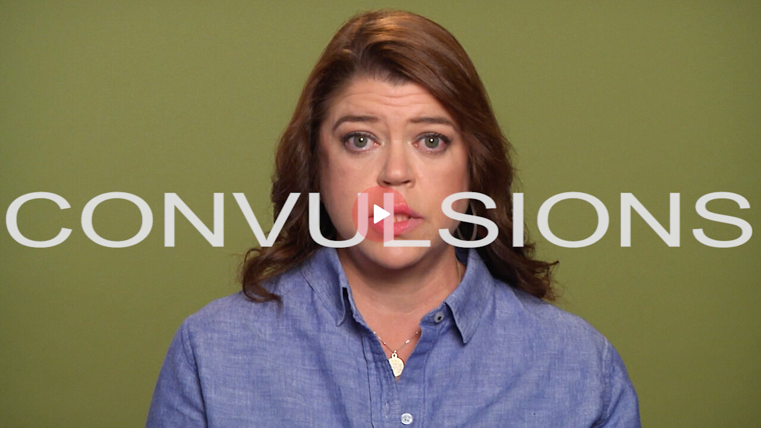

--- FILE ---
content_type: application/javascript; charset=UTF-8
request_url: https://rumble.com/cdn-cgi/challenge-platform/h/b/scripts/jsd/d251aa49a8a3/main.js?
body_size: 8864
content:
window._cf_chl_opt={AKGCx8:'b'};~function(X6,TC,TE,Tb,TZ,Tq,TW,Ta,X0,X2){X6=x,function(c,n,XH,X5,T,X){for(XH={c:427,n:444,T:565,X:372,v:465,Y:385,D:420,o:537,d:534,B:347,e:356,G:507,j:424},X5=x,T=c();!![];)try{if(X=parseInt(X5(XH.c))/1*(parseInt(X5(XH.n))/2)+parseInt(X5(XH.T))/3*(-parseInt(X5(XH.X))/4)+-parseInt(X5(XH.v))/5*(parseInt(X5(XH.Y))/6)+-parseInt(X5(XH.D))/7*(-parseInt(X5(XH.o))/8)+-parseInt(X5(XH.d))/9*(parseInt(X5(XH.B))/10)+parseInt(X5(XH.e))/11*(parseInt(X5(XH.G))/12)+parseInt(X5(XH.j))/13,n===X)break;else T.push(T.shift())}catch(v){T.push(T.shift())}}(f,203129),TC=this||self,TE=TC[X6(349)],Tb={},Tb[X6(488)]='o',Tb[X6(428)]='s',Tb[X6(432)]='u',Tb[X6(566)]='z',Tb[X6(459)]='n',Tb[X6(401)]='I',Tb[X6(452)]='b',TZ=Tb,TC[X6(496)]=function(T,X,Y,D,v7,v5,v4,Xf,o,G,j,y,s,F,i,v6){if(v7={c:365,n:501,T:374,X:358,v:389,Y:447,D:389,o:563,d:583,B:538,e:538,G:484,j:434,y:451,s:407,F:513,m:501,l:438,i:383,L:527,K:344},v5={c:553,n:407,T:505,X:412,v:362},v4={c:504,n:380,T:380,X:567,v:506,Y:540,D:543,o:582,d:556,B:526,e:337},Xf=X6,o={'vHvAs':function(L){return L()},'poRtl':Xf(v7.c),'aSnrS':function(L,K){return L!==K},'ZvGCa':function(L,K){return K===L},'EqNLj':function(L,K){return L+K},'ExmGY':function(L,K){return L<K},'hPgdp':Xf(v7.n),'dXuhe':function(L,K){return L===K},'AtZjE':Xf(v7.T),'HsFZd':function(L,K){return L+K}},X===null||void 0===X)return D;for(G=TH(X),T[Xf(v7.X)][Xf(v7.v)]&&(G=G[Xf(v7.Y)](T[Xf(v7.X)][Xf(v7.D)](X))),G=T[Xf(v7.o)][Xf(v7.d)]&&T[Xf(v7.B)]?T[Xf(v7.o)][Xf(v7.d)](new T[(Xf(v7.e))](G)):function(L,Xc,K){for(Xc=Xf,L[Xc(v5.c)](),K=0;K<L[Xc(v5.n)];o[Xc(v5.T)](L[K],L[o[Xc(v5.X)](K,1)])?L[Xc(v5.v)](K+1,1):K+=1);return L}(G),j='nAsAaAb'.split('A'),j=j[Xf(v7.G)][Xf(v7.j)](j),y=0;o[Xf(v7.y)](y,G[Xf(v7.s)]);y++)if(o[Xf(v7.F)]===Xf(v7.m))(s=G[y],F=TA(T,X,s),j(F))?(i=F==='s'&&!T[Xf(v7.l)](X[s]),o[Xf(v7.i)](o[Xf(v7.L)],Y+s)?B(Y+s,F):i||B(Y+s,X[s])):B(o[Xf(v7.K)](Y,s),F);else return v6={c:575},Y==null?'':D==''?null:o.i(D[Xf(v7.s)],32768,function(K,Xn){return Xn=Xf,G[Xn(v6.c)](K)});return D;function B(L,K,Xx){Xx=Xf,o[Xx(v4.c)](Xx(v4.n),Xx(v4.T))?(o[Xx(v4.X)](Y),D[Xx(v4.v)]!==o[Xx(v4.Y)]&&(G[Xx(v4.D)]=G,j())):(Object[Xx(v4.o)][Xx(v4.d)][Xx(v4.B)](D,K)||(D[K]=[]),D[K][Xx(v4.e)](L))}},Tq=X6(422)[X6(551)](';'),TW=Tq[X6(484)][X6(434)](Tq),TC[X6(560)]=function(T,X,vx,XT,v,Y,D,o,B,G){for(vx={c:481,n:446,T:409,X:481,v:407,Y:446,D:407,o:392,d:337,B:532},XT=X6,v={},v[XT(vx.c)]=function(j,s){return j<s},v[XT(vx.n)]=function(j,s){return s===j},Y=v,D=Object[XT(vx.T)](X),o=0;Y[XT(vx.X)](o,D[XT(vx.v)]);o++)if(B=D[o],Y[XT(vx.Y)]('f',B)&&(B='N'),T[B]){for(G=0;G<X[D[o]][XT(vx.D)];-1===T[B][XT(vx.o)](X[D[o]][G])&&(TW(X[D[o]][G])||T[B][XT(vx.d)]('o.'+X[D[o]][G])),G++);}else T[B]=X[D[o]][XT(vx.B)](function(j){return'o.'+j})},Ta=null,X0=TQ(),X2=function(YC,YN,Yw,Yk,YM,YI,Yy,Xi,n,T,X,Y){return YC={c:416,n:581,T:417,X:377},YN={c:548,n:562,T:499,X:402,v:482,Y:562,D:331,o:393,d:443,B:529,e:337,G:376,j:393,y:497,s:564,F:463,m:491,l:562,i:570,L:421,K:437,U:562},Yw={c:395,n:535,T:407},Yk={c:431},YM={c:368,n:585,T:473,X:407,v:421,Y:582,D:556,o:526,d:582,B:556,e:575,G:337,j:472,y:521,s:435,F:579,m:419,l:337,i:575,L:376,K:489,U:435,I:562,M:474,k:562,g:573,N:575,C:579,E:575,b:337,Z:491,V:475,A:586,H:337,W:378,P:367,a:463,h:562,O:388,S:558,R:337,z:529,J:343,Q:426,f0:574,f1:473,f2:337,f3:462,f4:570},YI={c:351},Yy={c:472},Xi=X6,n={'zCpKH':function(D,o){return D<<o},'QwtZK':Xi(YC.c),'SfGHO':function(D,o){return D==o},'GzQZI':function(D,o){return D==o},'rVPfL':function(D,o){return D(o)},'nnnQO':function(D,o){return D<o},'ltVPt':function(D,o){return D-o},'TaDjC':function(D,o){return D>o},'xZWMw':function(D,o){return o|D},'mNMdE':function(D,o){return D==o},'lXgCs':function(D,o){return o!==D},'ditrK':function(D,o){return D(o)},'ocnYy':function(D,o){return D<<o},'TnuwC':function(D,o){return D-o},'xSDVz':function(D,o){return o|D},'ZHhtn':function(D,o){return D(o)},'nFZmV':function(D,o){return D==o},'sPSsN':function(D,o){return D<o},'XxJFC':function(D,o){return D-o},'ZJtIQ':function(D,o){return D(o)},'bXvOy':function(D,o){return o==D},'THJAv':function(D,o){return D|o},'THKmq':function(D,o){return D<<o},'IEDTG':function(D,o){return D(o)},'DxvYg':function(D,o){return D!==o},'fpEKR':Xi(YC.n),'dWtcu':function(D,o){return o==D},'MpHXx':function(D,o){return D(o)},'pxckP':function(D,o){return o==D},'rIQAC':function(D,o){return D*o},'eMpdq':function(D,o){return D<o},'LHuKi':function(D,o){return o!=D},'RfvvW':function(D,o){return D&o},'oymQo':function(D,o){return o==D},'MzBwM':function(D,o){return D*o},'QYJbx':function(D,o){return D!=o},'zvggZ':function(D,o){return D+o}},T=String[Xi(YC.T)],X={'h':function(D,Yu,YL,XK,o){return Yu={c:503,n:478,T:483,X:450,v:337,Y:554,D:575,o:555,d:520,B:509,e:580,G:408,j:421},YL={c:544},XK=Xi,o={'nkVqI':function(d,B){return d<B},'gkWlp':function(d,B,XL){return XL=x,n[XL(Yy.c)](d,B)},'nyBnr':function(d,B){return B&d},'nVUFk':n[XK(YI.c)]},D==null?'':X.g(D,6,function(d,YK,YF,XM,B){if(YK={c:502},YF={c:373},XM=XK,B={'zYZmX':function(e,G,XU){return XU=x,o[XU(YF.c)](e,G)},'idWSJ':function(e,G){return e==G},'AUZBO':function(e,G){return e(G)},'QHBNR':function(e,G){return e|G},'scuzR':function(e,G,Xu){return Xu=x,o[Xu(YL.c)](e,G)},'kOKNG':function(e,G,XI){return XI=x,o[XI(YK.c)](e,G)},'mPDGr':function(e,G){return e-G}},o[XM(Yu.c)]===XM(Yu.n)){for(Z=0;B[XM(Yu.T)](V,A);W<<=1,B[XM(Yu.X)](P,a-1)?(h=0,O[XM(Yu.v)](B[XM(Yu.Y)](S,R)),z=0):J++,H++);for(Q=f0[XM(Yu.D)](0),f1=0;8>f2;f4=B[XM(Yu.o)](B[XM(Yu.d)](f5,1),B[XM(Yu.B)](f6,1)),f7==B[XM(Yu.e)](f8,1)?(f9=0,ff[XM(Yu.v)](fx(fc)),fn=0):fT++,fX>>=1,f3++);}else return XM(Yu.G)[XM(Yu.j)](d)})},'g':function(D,o,B,Xk,G,j,y,s,F,i,L,K,U,I,M,N,C,E){if(Xk=Xi,Xk(YM.c)===Xk(YM.n))return![];else{if(n[Xk(YM.T)](null,D))return'';for(j={},y={},s='',F=2,i=3,L=2,K=[],U=0,I=0,M=0;M<D[Xk(YM.X)];M+=1)if(N=D[Xk(YM.v)](M),Object[Xk(YM.Y)][Xk(YM.D)][Xk(YM.o)](j,N)||(j[N]=i++,y[N]=!0),C=s+N,Object[Xk(YM.d)][Xk(YM.B)][Xk(YM.o)](j,C))s=C;else{if(Object[Xk(YM.d)][Xk(YM.D)][Xk(YM.o)](y,s)){if(256>s[Xk(YM.e)](0)){for(G=0;G<L;U<<=1,o-1==I?(I=0,K[Xk(YM.G)](B(U)),U=0):I++,G++);for(E=s[Xk(YM.e)](0),G=0;8>G;U=n[Xk(YM.j)](U,1)|1.34&E,n[Xk(YM.y)](I,o-1)?(I=0,K[Xk(YM.G)](n[Xk(YM.s)](B,U)),U=0):I++,E>>=1,G++);}else{for(E=1,G=0;n[Xk(YM.F)](G,L);U=U<<1.18|E,I==n[Xk(YM.m)](o,1)?(I=0,K[Xk(YM.l)](n[Xk(YM.s)](B,U)),U=0):I++,E=0,G++);for(E=s[Xk(YM.i)](0),G=0;n[Xk(YM.L)](16,G);U=n[Xk(YM.K)](U<<1,1.74&E),o-1==I?(I=0,K[Xk(YM.l)](n[Xk(YM.U)](B,U)),U=0):I++,E>>=1,G++);}F--,n[Xk(YM.T)](0,F)&&(F=Math[Xk(YM.I)](2,L),L++),delete y[s]}else for(E=j[s],G=0;G<L;U=n[Xk(YM.j)](U,1)|E&1,I==o-1?(I=0,K[Xk(YM.l)](B(U)),U=0):I++,E>>=1,G++);s=(F--,n[Xk(YM.M)](0,F)&&(F=Math[Xk(YM.k)](2,L),L++),j[C]=i++,String(N))}if(n[Xk(YM.g)]('',s)){if(Object[Xk(YM.Y)][Xk(YM.B)][Xk(YM.o)](y,s)){if(n[Xk(YM.L)](256,s[Xk(YM.N)](0))){for(G=0;n[Xk(YM.C)](G,L);U<<=1,o-1==I?(I=0,K[Xk(YM.G)](B(U)),U=0):I++,G++);for(E=s[Xk(YM.E)](0),G=0;8>G;U=n[Xk(YM.K)](U<<1.9,1&E),n[Xk(YM.T)](I,o-1)?(I=0,K[Xk(YM.b)](n[Xk(YM.Z)](B,U)),U=0):I++,E>>=1,G++);}else{for(E=1,G=0;G<L;U=n[Xk(YM.V)](U,1)|E,I==n[Xk(YM.A)](o,1)?(I=0,K[Xk(YM.H)](B(U)),U=0):I++,E=0,G++);for(E=s[Xk(YM.N)](0),G=0;16>G;U=n[Xk(YM.W)](U<<1.55,E&1.47),I==o-1?(I=0,K[Xk(YM.l)](n[Xk(YM.P)](B,U)),U=0):I++,E>>=1,G++);}F--,n[Xk(YM.a)](0,F)&&(F=Math[Xk(YM.h)](2,L),L++),delete y[s]}else for(E=j[s],G=0;n[Xk(YM.O)](G,L);U=U<<1.06|1&E,n[Xk(YM.a)](I,n[Xk(YM.S)](o,1))?(I=0,K[Xk(YM.R)](n[Xk(YM.z)](B,U)),U=0):I++,E>>=1,G++);F--,n[Xk(YM.J)](0,F)&&L++}for(E=2,G=0;G<L;U=n[Xk(YM.Q)](n[Xk(YM.f0)](U,1),E&1),n[Xk(YM.f1)](I,o-1)?(I=0,K[Xk(YM.f2)](n[Xk(YM.f3)](B,U)),U=0):I++,E>>=1,G++);for(;;)if(U<<=1,I==o-1){K[Xk(YM.b)](B(U));break}else I++;return K[Xk(YM.f4)]('')}},'j':function(D,Yg,Xw,o){return Yg={c:348,n:460,T:490,X:575},Xw=Xi,o={'gakWg':function(d,B,Xg){return Xg=x,n[Xg(Yk.c)](d,B)},'hytDb':n[Xw(Yw.c)]},n[Xw(Yw.n)](null,D)?'':''==D?null:X.i(D[Xw(Yw.T)],32768,function(d,XN){return XN=Xw,o[XN(Yg.c)](o[XN(Yg.n)],XN(Yg.T))?D[XN(Yg.X)](d):void 0})},'i':function(D,o,B,XC,G,j,y,s,F,i,L,K,U,I,M,N,E,C){for(XC=Xi,G=[],j=4,y=4,s=3,F=[],K=n[XC(YN.c)](B,0),U=o,I=1,i=0;3>i;G[i]=i,i+=1);for(M=0,N=Math[XC(YN.n)](2,2),L=1;L!=N;C=K&U,U>>=1,U==0&&(U=o,K=B(I++)),M|=L*(0<C?1:0),L<<=1);switch(M){case 0:for(M=0,N=Math[XC(YN.n)](2,8),L=1;N!=L;C=K&U,U>>=1,n[XC(YN.T)](0,U)&&(U=o,K=B(I++)),M|=n[XC(YN.X)](n[XC(YN.v)](0,C)?1:0,L),L<<=1);E=T(M);break;case 1:for(M=0,N=Math[XC(YN.Y)](2,16),L=1;n[XC(YN.D)](L,N);C=n[XC(YN.o)](K,U),U>>=1,n[XC(YN.d)](0,U)&&(U=o,K=B(I++)),M|=L*(0<C?1:0),L<<=1);E=n[XC(YN.B)](T,M);break;case 2:return''}for(i=G[3]=E,F[XC(YN.e)](E);;){if(n[XC(YN.G)](I,D))return'';for(M=0,N=Math[XC(YN.Y)](2,s),L=1;L!=N;C=n[XC(YN.j)](K,U),U>>=1,U==0&&(U=o,K=B(I++)),M|=n[XC(YN.y)](0<C?1:0,L),L<<=1);switch(E=M){case 0:for(M=0,N=Math[XC(YN.n)](2,8),L=1;n[XC(YN.s)](L,N);C=K&U,U>>=1,n[XC(YN.F)](0,U)&&(U=o,K=n[XC(YN.B)](B,I++)),M|=n[XC(YN.X)](0<C?1:0,L),L<<=1);G[y++]=n[XC(YN.m)](T,M),E=y-1,j--;break;case 1:for(M=0,N=Math[XC(YN.l)](2,16),L=1;L!=N;C=K&U,U>>=1,U==0&&(U=o,K=B(I++)),M|=n[XC(YN.y)](0<C?1:0,L),L<<=1);G[y++]=n[XC(YN.m)](T,M),E=y-1,j--;break;case 2:return F[XC(YN.i)]('')}if(j==0&&(j=Math[XC(YN.l)](2,s),s++),G[E])E=G[E];else if(y===E)E=i+i[XC(YN.L)](0);else return null;F[XC(YN.e)](E),G[y++]=n[XC(YN.K)](i,E[XC(YN.L)](0)),j--,i=E,0==j&&(j=Math[XC(YN.U)](2,s),s++)}}},Y={},Y[Xi(YC.X)]=X.h,Y}(),X3();function Tr(c,vv,vX,Xv,n,T){vv={c:339,n:456,T:569,X:486,v:536},vX={c:405},Xv=X6,n={'eAHqu':Xv(vv.c),'NVPSh':function(X,v,Y){return X(v,Y)},'vxKbw':function(X,v,Y){return X(v,Y)},'gtWXS':Xv(vv.n)},T=TP(),n[Xv(vv.T)](TJ,T.r,function(X,XY){XY=Xv,typeof c===n[XY(vX.c)]&&c(X),TO()}),T.e&&n[Xv(vv.X)](X1,n[Xv(vv.v)],T.e)}function TH(n,XR,X9,T,X,v){for(XR={c:441,n:441,T:447,X:409,v:433},X9=X6,T={},T[X9(XR.c)]=function(Y,D){return D!==Y},X=T,v=[];X[X9(XR.n)](null,n);v=v[X9(XR.T)](Object[X9(XR.X)](n)),n=Object[X9(XR.v)](n));return v}function x(c,n,T,X){return c=c-326,T=f(),X=T[c],X}function TA(n,T,X,XO,X8,Y,D,G,j,y,o){Y=(XO={c:455,n:352,T:488,X:495,v:470,Y:523,D:406,o:467,d:549,B:587,e:379,G:339,j:382,y:382,s:563,F:341,m:338,l:563,i:338},X8=X6,{'eFqnB':function(B){return B()},'NOrRE':function(B,e){return B-e},'xFczh':function(B,e){return B==e},'AuIrV':X8(XO.c),'MjleW':function(B,e){return e==B},'oZZur':function(B,e){return B===e}});try{D=T[X]}catch(B){return'i'}if(Y[X8(XO.n)](null,D))return D===void 0?'u':'x';if(X8(XO.T)==typeof D){if(Y[X8(XO.X)]!==X8(XO.c))return G=3600,j=Y[X8(XO.v)](X),y=D[X8(XO.Y)](Y[X8(XO.D)]()/1e3),Y[X8(XO.o)](y,j)>G?![]:!![];else try{if(X8(XO.d)!==X8(XO.B)){if(Y[X8(XO.e)](X8(XO.G),typeof D[X8(XO.j)]))return D[X8(XO.y)](function(){}),'p'}else return null}catch(j){}}return n[X8(XO.s)][X8(XO.F)](D)?'a':Y[X8(XO.m)](D,n[X8(XO.l)])?'D':Y[X8(XO.m)](!0,D)?'T':Y[X8(XO.i)](!1,D)?'F':(o=typeof D,Y[X8(XO.e)](X8(XO.G),o)?TV(n,D)?'N':'f':TZ[o]||'?')}function TS(c,vy,Xe){return vy={c:375},Xe=X6,Math[Xe(vy.c)]()<c}function TR(vF,XG,c,n){return vF={c:415,n:523,T:524},XG=X6,c={'qWpvp':function(T,X){return T(X)}},n=TC[XG(vF.c)],Math[XG(vF.n)](+c[XG(vF.T)](atob,n.t))}function Tz(vl,Xj,c,n,T,X){return vl={c:448,n:523,T:406},Xj=X6,c={'Eittl':function(v){return v()}},n=3600,T=c[Xj(vl.c)](TR),X=Math[Xj(vl.n)](Date[Xj(vl.T)]()/1e3),X-T>n?![]:!![]}function TO(vp,vj,Xd,c,n){if(vp={c:541,n:531,T:364,X:588,v:445,Y:461},vj={c:492,n:397,T:541,X:445},Xd=X6,c={'RhFvK':function(T,X){return T(X)},'jTBUe':function(T,X){return T!==X},'fgNEb':Xd(vp.c),'SvpZX':function(T,X){return X===T},'cwjzA':function(T,X,v){return T(X,v)}},n=Tt(),n===null){if(c[Xd(vp.n)](Xd(vp.T),Xd(vp.X)))n();else return}Ta=(Ta&&c[Xd(vp.v)](clearTimeout,Ta),c[Xd(vp.Y)](setTimeout,function(XB){XB=Xd,c[XB(vj.c)](c[XB(vj.n)],XB(vj.T))?c[XB(vj.X)](T,X):Tr()},n*1e3))}function Tt(vY,XD,c,n,T,X){for(vY={c:332,n:551,T:415,X:459},XD=X6,c=XD(vY.c)[XD(vY.n)]('|'),n=0;!![];){switch(c[n++]){case'0':return X;case'1':T=TC[XD(vY.T)];continue;case'2':if(typeof X!==XD(vY.X)||X<30)return null;continue;case'3':if(!T)return null;continue;case'4':X=T.i;continue}break}}function f(Yz){return Yz='gyQPZ,14550adoTLQ,gakWg,document,ZuNcF,QwtZK,xFczh,style,navigator,addEventListener,22ZzICpJ,POST,Object,yfbvQ,pkLOA2,sid,splice,tabIndex,hqZjQ,loading,qsdyx,ZHhtn,PVxZc,Olfua,http-code:,ontimeout,16oFkgyB,nkVqI,d.cookie,random,TaDjC,ZDtvOtspq,xSDVz,MjleW,pBbUr,KTHTp,catch,dXuhe,kqfqG,78VFgEzR,PspFr,Tyozy,sPSsN,getOwnPropertyNames,gVntm,body,indexOf,RfvvW,YonYF,fpEKR,zzFbT,fgNEb,detail,chctx,LGwqH,bigint,rIQAC,lGfyc,source,eAHqu,now,length,NBxE-h+Url$IWiyJLQK1H9dw7Sj6X2Zz4AM8vkOpao3b5cueGmtPCg0fDsYTRVqnF,keys,eQxRg,owTLA,EqNLj,XMLHttpRequest,event,__CF$cv$params,EgsOb,fromCharCode,clientInformation,ltVPt,201908dXzFXq,charAt,_cf_chl_opt;JJgc4;PJAn2;kJOnV9;IWJi4;OHeaY1;DqMg0;FKmRv9;LpvFx1;cAdz2;PqBHf2;nFZCC5;ddwW5;pRIb1;rxvNi8;RrrrA2;erHi9,createElement,2484768LnxJhz,jsd,THJAv,1Dgsppy,string,send,Function,DxvYg,undefined,getPrototypeOf,bind,rVPfL,MUAOU,zvggZ,isNaN,href,AdeF3,kZqxL,toString,oymQo,185722OiHNrA,RhFvK,mxSqv,concat,Eittl,uMcCQ,idWSJ,ExmGY,boolean,cloudflare-invisible,Kbcil,zJhOQ,error on cf_chl_props,yEXqt,location,number,hytDb,cwjzA,IEDTG,nFZmV,OnXgM,5685zcQBEm,LRmiB4,NOrRE,stringify,parent,eFqnB,contentDocument,zCpKH,SfGHO,mNMdE,ocnYy,/cdn-cgi/challenge-platform/h/,/jsd/oneshot/d251aa49a8a3/0.8074280528245712:1768994897:j9s7tA4vEIz30Lpl-rqBMPfd2ekaZXvGI-5zMJw_3M8/,HSifQ,iframe,contentWindow,oeqWG,eMpdq,zYZmX,includes,FWKaZ,vxKbw,pryXz,object,xZWMw,PenfY,ditrK,jTBUe,ApwUc,IkUQu,AuIrV,pRIb1,MzBwM,_cf_chl_opt,pxckP,UAXhh,SelQL,nyBnr,nVUFk,aSnrS,ZvGCa,readyState,1019304HLKGzg,timeout,kOKNG,aUWmz,appendChild,error,hPgdp,SYlTp,/invisible/jsd,open,[native code],CnwA5,success,scuzR,GzQZI,xhr-error,floor,qWpvp,uQeNM,call,AtZjE,kLyDL,ZJtIQ,status,SvpZX,map,removeChild,2133WBEJDP,dWtcu,gtWXS,80ffPaWZ,Set,JBxy9,poRtl,ACYov,TYlZ6,onreadystatechange,gkWlp,bBYvE,JpxJN,JapYA,MpHXx,tGTEG,fZiBs,split,DOMContentLoaded,sort,AUZBO,QHBNR,hasOwnProperty,QVjFl,XxJFC,ejbSF,rxvNi8,/b/ov1/0.8074280528245712:1768994897:j9s7tA4vEIz30Lpl-rqBMPfd2ekaZXvGI-5zMJw_3M8/,pow,Array,QYJbx,134682FbGoXW,symbol,vHvAs,postMessage,NVPSh,join,vIsix,qZlkf,lXgCs,THKmq,charCodeAt,CSONX,onload,onerror,nnnQO,mPDGr,NSHaV,prototype,from,display: none,HhHPU,TnuwC,LXUkj,enTGb,log,api,aUjz8,pOHaq,errorInfoObject,SSTpq3,LHuKi,1|3|4|2|0,AKGCx8,eyRbG,RbsJP,zHAbP,push,oZZur,function,RsCzm,isArray,GDQUK,bXvOy,HsFZd,randomUUID'.split(','),f=function(){return Yz},f()}function X4(X,v,YR,XA,Y,D,o,d){if(YR={c:500,n:403,T:453,X:559,v:519,Y:510,D:512,o:326,d:500,B:519,e:404,G:403,j:361,y:414,s:559,F:469,m:568,l:404,i:453,L:361,K:398,U:469},XA=X6,Y={},Y[XA(YR.c)]=function(B,e){return e===B},Y[XA(YR.n)]=XA(YR.T),Y[XA(YR.X)]=XA(YR.v),Y[XA(YR.Y)]=XA(YR.D),D=Y,!X[XA(YR.o)])return;D[XA(YR.d)](v,XA(YR.B))?(o={},o[XA(YR.e)]=D[XA(YR.G)],o[XA(YR.j)]=X.r,o[XA(YR.y)]=D[XA(YR.s)],TC[XA(YR.F)][XA(YR.m)](o,'*')):(d={},d[XA(YR.l)]=XA(YR.i),d[XA(YR.L)]=X.r,d[XA(YR.y)]=D[XA(YR.Y)],d[XA(YR.K)]=v,TC[XA(YR.U)][XA(YR.m)](d,'*'))}function TP(vc,XX,X,v,Y,D,o,d,B){v=(vc={c:528,n:479,T:335,X:584,v:346,Y:418,D:423,o:353,d:335,B:363,e:391,G:511,j:480,y:346,s:354,F:471,m:533},XX=X6,X={},X[XX(vc.c)]=XX(vc.n),X[XX(vc.T)]=XX(vc.X),X[XX(vc.v)]=XX(vc.Y),X);try{return Y=TE[XX(vc.D)](v[XX(vc.c)]),Y[XX(vc.o)]=v[XX(vc.d)],Y[XX(vc.B)]='-1',TE[XX(vc.e)][XX(vc.G)](Y),D=Y[XX(vc.j)],o={},o=pRIb1(D,D,'',o),o=pRIb1(D,D[v[XX(vc.y)]]||D[XX(vc.s)],'n.',o),o=pRIb1(D,Y[XX(vc.F)],'d.',o),TE[XX(vc.e)][XX(vc.m)](Y),d={},d.r=o,d.e=null,d}catch(G){return B={},B.r={},B.e=G,B}}function TJ(c,n,vH,vA,vV,vE,Xp,T,X,v,Y){vH={c:508,n:557,T:415,X:589,v:498,Y:413,D:516,o:357,d:336,B:487,e:476,G:333,j:477,y:326,s:371,F:577,m:578,l:458,i:458,L:439,K:458,U:326,I:340,M:429,k:377,g:468},vA={c:334,n:359,T:454,X:449,v:381,Y:337,D:575,o:369,d:386,B:457,e:522},vV={c:366,n:547,T:342,X:525,v:350,Y:530,D:410,o:530,d:411,B:519,e:370,G:530,j:553,y:366,s:407,F:362},vE={c:572},Xp=X6,T={'qZlkf':Xp(vH.c),'ZuNcF':function(D,o){return D>=o},'eQxRg':function(D,o){return D<o},'owTLA':function(D,o){return D(o)},'uMcCQ':function(D,o){return D<o},'KTHTp':function(D,o){return D==o},'Olfua':function(D,o){return D>o},'PspFr':function(D,o){return D|o},'yEXqt':function(D,o){return o&D},'eyRbG':function(D,o){return o===D},'yfbvQ':Xp(vH.n),'zHAbP':function(D,o){return D+o},'pryXz':function(D,o){return D+o},'RsCzm':function(D){return D()}},X=TC[Xp(vH.T)],console[Xp(vH.X)](TC[Xp(vH.v)]),v=new TC[(Xp(vH.Y))](),v[Xp(vH.D)](Xp(vH.o),T[Xp(vH.d)](T[Xp(vH.B)](Xp(vH.e),TC[Xp(vH.v)][Xp(vH.G)])+Xp(vH.j),X.r)),X[Xp(vH.y)]&&(v[Xp(vH.c)]=5e3,v[Xp(vH.s)]=function(Xy){Xy=Xp,n(T[Xy(vE.c)])}),v[Xp(vH.F)]=function(Xs,D,o,B){if(Xs=Xp,D={},D[Xs(vV.c)]=function(d,B){return d<B},D[Xs(vV.n)]=function(d,B){return d+B},o=D,Xs(vV.T)!==Xs(vV.X))T[Xs(vV.v)](v[Xs(vV.Y)],200)&&T[Xs(vV.D)](v[Xs(vV.o)],300)?T[Xs(vV.d)](n,Xs(vV.B)):T[Xs(vV.d)](n,Xs(vV.e)+v[Xs(vV.G)]);else{for(D[Xs(vV.j)](),B=0;o[Xs(vV.y)](B,o[Xs(vV.s)]);B[B+1]===d[B]?e[Xs(vV.F)](o[Xs(vV.n)](B,1),1):B+=1);return G}},v[Xp(vH.m)]=function(XF,o){if(XF=Xp,T[XF(vA.c)](T[XF(vA.n)],XF(vA.T))){for(C=0;T[XF(vA.X)](E,b);V<<=1,T[XF(vA.v)](A,H-1)?(W=0,P[XF(vA.Y)](a(h)),O=0):S++,Z++);for(o=R[XF(vA.D)](0),z=0;T[XF(vA.o)](8,J);f0=T[XF(vA.d)](f1<<1.04,T[XF(vA.B)](o,1)),f2==f3-1?(f4=0,f5[XF(vA.Y)](f6(f7)),f8=0):f9++,o>>=1,Q++);}else n(XF(vA.e))},Y={'t':TR(),'lhr':TE[Xp(vH.l)]&&TE[Xp(vH.i)][Xp(vH.L)]?TE[Xp(vH.K)][Xp(vH.L)]:'','api':X[Xp(vH.U)]?!![]:![],'c':T[Xp(vH.I)](Th),'payload':c},v[Xp(vH.M)](X2[Xp(vH.k)](JSON[Xp(vH.g)](Y)))}function X3(YO,Yh,Yr,Ya,XE,c,n,T,X,v){if(YO={c:365,n:576,T:415,X:436,v:550,Y:390,D:375,o:506,d:546,B:355,e:552,G:543},Yh={c:436,n:506,T:546,X:543,v:387},Yr={c:514,n:575,T:337,X:575,v:328,Y:485,D:494,o:464,d:493,B:575,e:396,G:562,j:436},Ya={c:384},XE=X6,c={'pOHaq':function(Y,D){return Y>D},'FWKaZ':function(Y,D){return Y|D},'IkUQu':function(Y,D){return Y(D)},'OnXgM':function(Y,D){return Y<D},'ApwUc':function(Y,D){return Y-D},'zzFbT':function(Y,D){return Y==D},'MUAOU':function(Y){return Y()},'JpxJN':XE(YO.c),'Tyozy':function(Y){return Y()},'fZiBs':XE(YO.n)},n=TC[XE(YO.T)],!n)return;if(!c[XE(YO.X)](Tz))return c[XE(YO.v)]===XE(YO.Y)?T[XE(YO.D)]()<X:void 0;(T=![],X=function(Xb,D,d){if(Xb=XE,D={'kqfqG':function(o,d,B){return o(d,B)}},Xb(Yr.c)!==Xb(Yr.c)){if(256>fd[Xb(Yr.n)](0)){for(xe=0;xG<xj;xy<<=1,xF-1==xs?(xm=0,xl[Xb(Yr.T)](xi(xL)),xK=0):xU++,xp++);for(d=xu[Xb(Yr.X)](0),xI=0;c[Xb(Yr.v)](8,xM);xg=c[Xb(Yr.Y)](xw<<1.71,1&d),xN==xC-1?(xE=0,xb[Xb(Yr.T)](c[Xb(Yr.D)](xZ,xV)),xA=0):xH++,d>>=1,xk++);}else{for(d=1,xq=0;c[Xb(Yr.o)](xW,xP);xr=d|xt<<1,xh==c[Xb(Yr.d)](xO,1)?(xS=0,xR[Xb(Yr.T)](xz(xJ)),xQ=0):c0++,d=0,xa++);for(d=c1[Xb(Yr.B)](0),c2=0;16>c3;c5=c[Xb(Yr.Y)](c6<<1,d&1.86),c7==c8-1?(c9=0,cf[Xb(Yr.T)](cx(cc)),cn=0):cT++,d>>=1,c4++);}xT--,c[Xb(Yr.e)](0,xX)&&(xv=xY[Xb(Yr.G)](2,xD),xo++),delete xd[xB]}else if(!T){if(T=!![],!c[Xb(Yr.j)](Tz))return;Tr(function(d,XZ){XZ=Xb,D[XZ(Ya.c)](X4,n,d)})}},TE[XE(YO.o)]!==c[XE(YO.d)])?X():TC[XE(YO.B)]?TE[XE(YO.B)](XE(YO.e),X):(v=TE[XE(YO.G)]||function(){},TE[XE(YO.G)]=function(XV){XV=XE,c[XV(Yh.c)](v),TE[XV(Yh.n)]!==c[XV(Yh.T)]&&(TE[XV(Yh.X)]=v,c[XV(Yh.v)](X))})}function TV(c,n,Xq,X7){return Xq={c:430,n:430,T:582,X:442,v:526,Y:392,D:517},X7=X6,n instanceof c[X7(Xq.c)]&&0<c[X7(Xq.n)][X7(Xq.T)][X7(Xq.X)][X7(Xq.v)](n)[X7(Xq.Y)](X7(Xq.D))}function TQ(vq,Xm){return vq={c:345,n:345},Xm=X6,crypto&&crypto[Xm(vq.c)]?crypto[Xm(vq.n)]():''}function X1(v,Y,vP,Xl,D,o,d,B,G,j,y,s,F,m){if(vP={c:400,n:571,T:400,X:394,v:522,Y:440,D:542,o:415,d:476,B:498,e:333,G:561,j:515,y:413,s:516,F:357,m:508,l:371,i:518,L:330,K:498,U:330,I:466,M:466,k:360,g:327,N:539,C:329,E:399,b:404,Z:425,V:429,A:377},Xl=X6,D={},D[Xl(vP.c)]=Xl(vP.n),o=D,!TS(0)){if(o[Xl(vP.T)]!==Xl(vP.X))return![];else d(Xl(vP.v))}B=(d={},d[Xl(vP.Y)]=v,d[Xl(vP.D)]=Y,d);try{G=TC[Xl(vP.o)],j=Xl(vP.d)+TC[Xl(vP.B)][Xl(vP.e)]+Xl(vP.G)+G.r+Xl(vP.j),y=new TC[(Xl(vP.y))](),y[Xl(vP.s)](Xl(vP.F),j),y[Xl(vP.m)]=2500,y[Xl(vP.l)]=function(){},s={},s[Xl(vP.i)]=TC[Xl(vP.B)][Xl(vP.i)],s[Xl(vP.L)]=TC[Xl(vP.K)][Xl(vP.U)],s[Xl(vP.I)]=TC[Xl(vP.K)][Xl(vP.M)],s[Xl(vP.k)]=TC[Xl(vP.B)][Xl(vP.g)],s[Xl(vP.N)]=X0,F=s,m={},m[Xl(vP.C)]=B,m[Xl(vP.E)]=F,m[Xl(vP.b)]=Xl(vP.Z),y[Xl(vP.V)](X2[Xl(vP.A)](m))}catch(i){}}function Th(vo,Xo,n,T){return vo={c:545,n:545},Xo=X6,n={},n[Xo(vo.c)]=function(X,v){return v!==X},T=n,T[Xo(vo.n)](Tt(),null)}}()